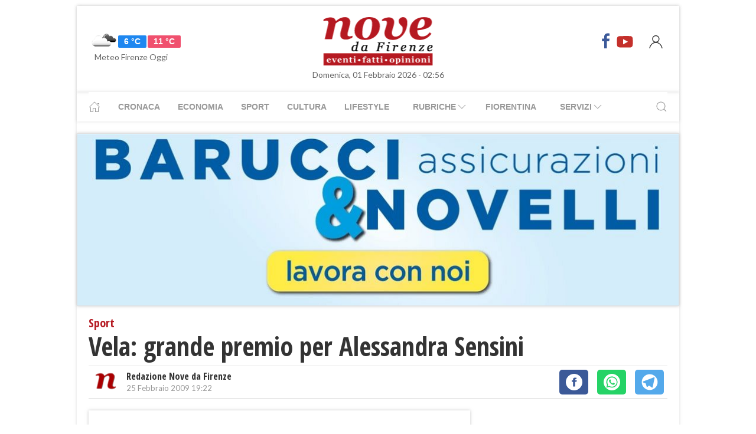

--- FILE ---
content_type: text/html; charset=UTF-8
request_url: https://www.nove.firenze.it/a902251922-vela-grande-premio-per-alessandra-sensini.htm
body_size: 10766
content:
<!DOCTYPE html> 
<html lang="it">
  <head>
    <title>Vela: grande premio per Alessandra Sensini &bull; Nove da Firenze</title>
    <meta charset="utf-8">
        <meta name="description" content=""/>
                <link rel="canonical" href="https://www.nove.firenze.it/a902251922-vela-grande-premio-per-alessandra-sensini.htm"/>
            <link href="https://www.nove.firenze.it/amp/a902251922-vela-grande-premio-per-alessandra-sensini.htm" rel="amphtml">
        <meta property="og:title" content="Vela: grande premio per Alessandra Sensini" />
    <meta property="og:type" content="article" />
    <meta property="og:url" content="https://www.nove.firenze.it/a902251922-vela-grande-premio-per-alessandra-sensini.htm" />
    <meta property="og:site_name" content="www.nove.firenze.it" />
        <meta property="og:image" content="https://www.nove.firenze.it/slir/w512-h512/images/icon-nove.jpg"/>
        <meta property="og:description" content=""/>
    <meta property="fb:app_id" content="180663111958731"/>
    <meta name="twitter:card" content="summary"/>
    <meta name="twitter:site" content="@novedafirenze"/>
    <meta name="twitter:domain" content="www.nove.firenze.it"/>
    <meta name="twitter:widgets:csp" content="on">
    <meta name="twitter:title" content="Vela: grande premio per Alessandra Sensini"/>
    <meta name="twitter:description" content=""/>
    
    <meta name="viewport" content="width=device-width, initial-scale=1">

    <link href="https://cdn.nove.firenze.it/images/nove-apple-touch-icon-144x144-precomposed.png" rel="apple-touch-icon-precomposed" sizes="144x144" type="image/png" />
    <link href="https://cdn.nove.firenze.it/images/nove-apple-touch-icon-120x120-precomposed.png" rel="apple-touch-icon-precomposed" sizes="120x120" type="image/png" />
    <link href="https://cdn.nove.firenze.it/images/nove-apple-touch-icon-72x72-precomposed.png" rel="apple-touch-icon-precomposed" sizes="72x72" type="image/png" />
    <link href="https://cdn.nove.firenze.it/images/nove-apple-touch-icon-144x144-precomposed.png" rel="apple-touch-icon-precomposed" type="image/png" />
    <link href="https://cdn.nove.firenze.it/nove/assets/img/favicon.ico" rel="shortcut icon" type="image/vnd.microsoft.icon" />
    
   <link type="text/css" rel="stylesheet" href="https://cdn.nove.firenze.it/cache/nove-stylesheet202105041632.css" />

    
        

<style>
#single-article .article-sub-section .uk-title {
    margin-bottom: 10px!important;
}
#base-section{
    margin-top: 45px!important;
}
.uk-article li{
    font-family: 'Roboto Slab', serif;
    font-size: 17px;
    line-height: 26px;
}
#secondary-menu a{ 
    color: #999!important; 
}

#video-section .main-video .youtube-icon {
    position: static!important;
    left: unset!important;
    top: unset!important;
}
#video-section{
    padding: 7px 20px 0px 20px;
}
.uk-badge.article-category{
    white-space: nowrap;
}

</style>


    <!-- Google Tag Manager -->
    <script>(function(w,d,s,l,i){w[l]=w[l]||[];w[l].push({'gtm.start':
    new Date().getTime(),event:'gtm.js'});var f=d.getElementsByTagName(s)[0],
    j=d.createElement(s),dl=l!='dataLayer'?'&l='+l:'';j.async=true;j.src=
    'https://sstm.nove.firenze.it/jkuekl.js?id='+i+dl;f.parentNode.insertBefore(j,f);
    })(window,document,'script','dataLayer','GTM-WGBKLHL');</script>
    <!-- End Google Tag Manager -->



</head> 
  <body class="uk-background-top-center uk-background-fixed" style="background-attachment: fixed !important; background-size: auto;">


    
  <div id="main-container" class="uk-container uk-padding-remove uk-container-center" data-template="articolo" data-pubstartdate="1235586120">
      <div id="header" class="uk-padding-small">
  <nav id="primary-menu" class="uk-navbar-container" uk-navbar>
    <div class="uk-navbar-left">
      <ul class="uk-navbar-nav">
        <li>
          <a id="weather-button" class="" href="/meteo/previsioni-meteo-firenze.htm">
            <img data-src="//openweathermap.org/img/w/04d.png" alt="" width="50"
              height="50" uk-img>
            <span class="uk-label uk-label-primary temp-min">6 °C</span>
            <span class="uk-label uk-label-danger temp-max">11 °C</span>
            <span id="meteo-title" class="">Meteo Firenze Oggi</span>
          </a>

        </li>
      </ul>
    </div>
    <div class="uk-navbar-center">
      <div>
        <a class="uk-navbar-item uk-logo" href="/">
          <img id="logo-header" class="toscanamedia"
            data-src="https://cdn.nove.firenze.it/loghi/logo-nove-da-firenze-desktop.gif" width="520" height="74"
            alt="nove da firenze" uk-img>
        </a>
      </div>
    </div>
    <div class="uk-navbar-right menu-icons">

      <div class="uk-navbar-item">
        <a class="menu-icon" href="http://www.facebook.com/novefirenze" title="Facebook" target="_blank"><span
            class="uk-icon facebook" uk-icon="icon: facebook; ratio: 1.5"></span></a>
                <a class="menu-icon" href="http://www.youtube.com/channel/UCTAeN1qWcno89lIcjJx6gYQ" title="Youtube"
          target="_blank"><span class="uk-icon youtube" uk-icon="icon: youtube; ratio: 1.5"></span></a>
      </div>
      <a id="login-button" href="#" class="uk-navbar-toggle">
        <span class="uk-icon" uk-icon="icon: user; ratio: 1.25"></span>
      </a>



    </div>
  </nav>
  <div>
    <span id="date-update-hour" class="uk-text-center date">Domenica, 01 Febbraio 2026 - 02:56</span>
  </div>
</div>
<div id="sub-header" class="uk-padding-small uk-padding-remove-vertical">
  <div class="uk-container">
    <nav id="secondary-menu" class="uk-navbar-container" uk-navbar>
      <div class="nav-overlay uk-navbar-left">
        <ul class="uk-navbar-nav">
          <li><a class="home" href="/"><span uk-icon="icon: home"></span></a></li>
          <li><a href="/cronaca.htm">Cronaca</a></li>
          <li><a href="/economia.htm">Economia</a></li>
          <li><a href="/sport.htm">Sport</a></li>
          <li><a href="/cultura.htm">Cultura</a></li>
          <li><a href="/lifestyle.htm">Lifestyle</a></li>
          <li><a href="#"><span class="uk-margin-small-left">Rubriche</span> <span
                uk-icon="icon: chevron-down"></span></a>
            <div class="dropdown" uk-dropdown="pos: bottom-left; offset: 5">
              <ul class="uk-nav uk-navbar-dropdown-nav">
                <li class="uk-nav-header"><a href="/fiorentina.htm">Fiorentina</a></li>
                <li class="uk-nav-header"><a href="/calcio-storico.htm">Calcio Storico</a></li>
                <!--li class="uk-nav-header"><a href="/siena-calcio.htm">Siena Calcio</a></li-->
                                <li class="uk-nav-header"><a href="/l-amministratore-risponde.htm">L'Amministratore Risponde</a></li>
                <li class="uk-nav-header"><a href="/lavvocato-risponde.htm">L'Avvocato Risponde</a></li>
                <li class="uk-nav-header"><a href="/rubrica-di-psicologia.htm">La Psicologa Risponde</a></li>
                <li class="uk-nav-header"><a href="/la-veterinaria-risponde.htm">La Veterinaria Risponde</a></li>
                <li class="uk-nav-header"><a href="/il-commercialista-risponde.htm">Il Commercialista Risponde</a></li>
                <li class="uk-nav-header"><a href="/esperto-difesa-civica.htm">Difesa Civica</a></li>
                <li class="uk-nav-header"><a href="/antiquarium.htm">Guida Antiquaria</a></li>
                <li class="uk-nav-header"><a href="/dossier.htm">Dossier e Speciali</a></li>
              </ul>
            </div>
          </li>
          <li><a href="/fiorentina.htm">Fiorentina</a></li>
          <li><a href="#"><span class="uk-margin-small-left">Servizi</span> <span
                uk-icon="icon: chevron-down"></span></a>
            <div class="dropdown" uk-dropdown="pos: bottom-left; offset: 5">
              <ul class="uk-nav uk-navbar-dropdown-nav">
                <li class="uk-nav-header"><a href="/annunci/offerte-di-lavoro-firenze.htm">Offerte Lavoro Firenze</a>
                </li>
                <li class="uk-nav-header"><a href="/salute-benessere-e-lifestyle.htm">Salute, Benessere e Lifestyle</a>
                </li>
                                <li class="uk-nav-header"><a href="/visitare-firenze/guida-di-firenze.htm">Visitare Firenze</a></li>
                <li class="uk-nav-header"><a href="/mappe/mappa-di-firenze.htm">Mappa di Firenze</a></li>
                <li class="uk-nav-header"><a href="/meteo/previsioni-meteo-firenze.htm">Meteo Firenze</a></li>
                <li class="uk-nav-header"><a href="/meteo/previsioni-meteo-toscana.htm">Meteo Toscana</a></li>
                <li class="uk-nav-header"><a href="/cap/firenze.htm">CAP Firenze</a></li>
                <li class="uk-nav-header"><a href="/domande-e-risposte.htm">Domande e risposte</a></li>
              </ul>
            </div>
          </li>
        </ul>
      </div>
      <div class="nav-overlay uk-navbar-right">
        <a class="" uk-search-icon uk-toggle="target: .nav-overlay; animation: uk-animation-fade" href="#"></a>
      </div>
      <div class="nav-overlay uk-navbar-left uk-flex-1" hidden>
        <div id="search-form-div" class="uk-navbar-item uk-width-expand">
          <form id="search_form" action="/search/" method="get" class="uk-search uk-search-navbar uk-width-1-1">
            <input id="search" name="q" class="uk-search-input" type="search" placeholder="Cerca..." autofocus>
          </form>
        </div>
        <a class="" uk-close uk-toggle="target: .nav-overlay; animation: uk-animation-fade" href="#"></a>
      </div>
    </nav>
  </div>
</div>
<div id="top-ad" class="uk-section uk-padding-remove banner-desktop">
  <a href="https://www.nove.firenze.it/cerchi-lavoro-diventa-un-welfare-advisor-axa.htm">
    <picture>
      <source media="(min-width: 768px)" srcset="https://www.nove.firenze.it/slir/w1020/images/barucci-banner-desktop.jpg">
      <img src="https://www.nove.firenze.it/slir/w1020/images/barucci-banner-mobile.jpg" alt="Description of image">
    </picture>
  </a>
    
</div>
<div id="udm-video-content" style="width: 640px; display: block; margin: auto; background-color: black;"></div>    <div id="main-section" role="main" class="uk-section uk-padding-small uk-padding-remove-vertical">
      <article id="single-article" class="uk-article">
      <div class="uk-container">
          <header id="article-header">
            <span class="article-category">Sport</span> 
            <h1 class="uk-article-title">Vela: grande premio per Alessandra Sensini</h1>
                        <p class="uk-text-lead"></p>
            <div id="author-meta" class="uk-container">
    <div uk-grid>
        <div class="uk-width-auto">
                        <figure id="author-figure">
                <img class="rounded" 
                    data-src="https://cdn.nove.firenze.it/loghi/logo-nove-quadrato-n.png" 
                    width="50" height="50" 
                    alt="Redazione Nove da Firenze" uk-img>
            </figure>
                    </div>
        <div class="uk-width-expand">
                        <h5 id="author-name">Redazione Nove da Firenze</h5>
                        <span class="uk-text-meta date tiny-text">25 Febbraio 2009 19:22</span>
        </div>
        <div class="uk-width-2-5@m uk-text-right">
                        <div id="sharing-buttons" class="uk-container">
        <!-- Sharingbutton Facebook -->
    <a class="resp-sharing-button__link" href="https://facebook.com/sharer/sharer.php?u=https://www.nove.firenze.it/a902251922-vela-grande-premio-per-alessandra-sensini.htm" target="_blank" rel="noopener" aria-label="Facebook">
    <div class="resp-sharing-button resp-sharing-button--facebook resp-sharing-button--small"><div aria-hidden="true" class="resp-sharing-button__icon resp-sharing-button__icon--solidcircle">
        <svg xmlns="http://www.w3.org/2000/svg" viewBox="0 0 24 24"><path d="M12 0C5.38 0 0 5.38 0 12s5.38 12 12 12 12-5.38 12-12S18.62 0 12 0zm3.6 11.5h-2.1v7h-3v-7h-2v-2h2V8.34c0-1.1.35-2.82 2.65-2.82h2.35v2.3h-1.4c-.25 0-.6.13-.6.66V9.5h2.34l-.24 2z"/></svg></div></div>
    </a>

    
    <!-- Sharingbutton WhatsApp -->
    <a class="resp-sharing-button__link" href="whatsapp://send?text=https://www.nove.firenze.it/a902251922-vela-grande-premio-per-alessandra-sensini.htm" target="_blank" rel="noopener" aria-label="WhatsApp">
    <div class="resp-sharing-button resp-sharing-button--whatsapp resp-sharing-button--small"><div aria-hidden="true" class="resp-sharing-button__icon resp-sharing-button__icon--solidcircle">
        <svg xmlns="http://www.w3.org/2000/svg" height="24" width="24" viewBox="0 0 24 24"><path d="m12 0c-6.6 0-12 5.4-12 12s5.4 12 12 12 12-5.4 12-12-5.4-12-12-12zm0 3.8c2.2 0 4.2 0.9 5.7 2.4 1.6 1.5 2.4 3.6 2.5 5.7 0 4.5-3.6 8.1-8.1 8.1-1.4 0-2.7-0.4-3.9-1l-4.4 1.1 1.2-4.2c-0.8-1.2-1.1-2.6-1.1-4 0-4.5 3.6-8.1 8.1-8.1zm0.1 1.5c-3.7 0-6.7 3-6.7 6.7 0 1.3 0.3 2.5 1 3.6l0.1 0.3-0.7 2.4 2.5-0.7 0.3 0.099c1 0.7 2.2 1 3.4 1 3.7 0 6.8-3 6.9-6.6 0-1.8-0.7-3.5-2-4.8s-3-2-4.8-2zm-3 2.9h0.4c0.2 0 0.4-0.099 0.5 0.3s0.5 1.5 0.6 1.7 0.1 0.2 0 0.3-0.1 0.2-0.2 0.3l-0.3 0.3c-0.1 0.1-0.2 0.2-0.1 0.4 0.2 0.2 0.6 0.9 1.2 1.4 0.7 0.7 1.4 0.9 1.6 1 0.2 0 0.3 0.001 0.4-0.099s0.5-0.6 0.6-0.8c0.2-0.2 0.3-0.2 0.5-0.1l1.4 0.7c0.2 0.1 0.3 0.2 0.5 0.3 0 0.1 0.1 0.5-0.099 1s-1 0.9-1.4 1c-0.3 0-0.8 0.001-1.3-0.099-0.3-0.1-0.7-0.2-1.2-0.4-2.1-0.9-3.4-3-3.5-3.1s-0.8-1.1-0.8-2.1c0-1 0.5-1.5 0.7-1.7s0.4-0.3 0.5-0.3z"/></svg></div></div>
    </a>

    <!-- Sharingbutton Telegram -->
    <a class="resp-sharing-button__link" href="https://telegram.me/share/url?text=Vedi&amp;url=https://www.nove.firenze.it/a902251922-vela-grande-premio-per-alessandra-sensini.htm" target="_blank" rel="noopener" aria-label="Telegram">
    <div class="resp-sharing-button resp-sharing-button--telegram resp-sharing-button--small"><div aria-hidden="true" class="resp-sharing-button__icon resp-sharing-button__icon--solidcircle">
        <svg xmlns="http://www.w3.org/2000/svg" viewBox="0 0 24 24"><path d="M12 23.5c6.35 0 11.5-5.15 11.5-11.5S18.35.5 12 .5.5 5.65.5 12 5.65 23.5 12 23.5zM2.505 11.053c-.31.118-.505.738-.505.738s.203.62.513.737l3.636 1.355 1.417 4.557a.787.787 0 0 0 1.25.375l2.115-1.72a.29.29 0 0 1 .353-.01L15.1 19.85a.786.786 0 0 0 .746.095.786.786 0 0 0 .487-.573l2.793-13.426a.787.787 0 0 0-1.054-.893l-15.568 6z" fill-rule="evenodd"/></svg></div></div>
    </a>
    </div>        </div>
    </div>
</div>          </header>
        <div class="uk-grid-small" uk-grid>
          <div id="main-column" class="uk-width-2-3@m">
                                <figure class="article-figure">
            <img data-src=""
            width="650" height="366" 
            alt="Vela: grande premio per Alessandra Sensini" uk-img>
    </figure>                                                                <div class="uk-container article-content uk-dropcap">
                                                                                                                    <p>
                          E' ALESSANDRA SENSINI LA VINCITRICE DELLA DICIOTTESIMA EDIZIONE DEL VELISTA DELL'ANNO AUDI, LO STORICO RICONOSCIMENTO IDEATO DALL'ACCIARI CONSULTING, CHE PREMIA IL VELISTA (CON IL TIMONE D'ORO), L'ATLETA UNDER 25 (PREMIO CARLO MARINCOVICH), IL PROGETTISTA E LA BARCA ITALIANI CHE HANNO SAPUTO DISTINGUERSI A LIVELLO INTERNAZIONALE NEL CORSO DELL'ANNO. PER LA SURFISTA GROSSETANA, QUELLO DI IERI E' IL QUARTO SUCCESSO AL VELISTA
DELL'ANNO AUDI, COINCISO, COME NELLE PRECEDENTI OCCASIONI, CON LA CONQUISTA DI UNA MEDAGLIA OLIMPICA.
                          </p>
                                                    <p>
                           "IL TIMONE D'ORO - QUESTO IL COMMENTO DI ALESSANDRA SENSINI - E' IL PREMIO PIU' PRESTIGIOSO E AMBITO DALLA VELA ITALIANA.
IL 2008 E' STATO UN ANNO FANTASTICO, RICCO DI AVVENTURE BELLISSIME: QUESTO RICONOSCIMENTO E' LA CILIEGINA SULLA TORTA CHE CHIUDE IL QUADRIENNIO OLIMPICO". IL PREMIO UNDER 25 E' ANDATO A MATTEO BERNARD, 16ENNE DI BRACCIANO CHE E' RIUSCITO A RIPORTARE IN ITALIA IL TITOLO EUROPEO OPTIMIST ASSENTE DA 8 ANNI NELLA BACHECA AZZURRA.
NELLA SFIDA A TRE PER IL TITOLO DI MIGLIOR PROGETTISTA, MARCO CROCI HA PREVALSO SU MARCO COSSUTTI E UMBERTO FELCI RICEVENDO IL PREMIO PER IL TRUC 18 CABRIO, IMBARCAZIONE CHE HA CONQUISTATO CONSENSI ANCHE A LIVELLO EUROPEO.
                          </p>
                                                    <p>
                           E' ATALANTA II, INFINE, LA MIGLIORE IMBARCAZIONE DEL 2008. L'ANNO SCORSO L'ELEGANTE MINI MAXI DI CARLO PURI NEGRI HA OTTENUTO, TRA GLI ALTRI, DUE SUCCESSI PRESTIGIOSI IN OVERALL: LA COPPA CARLO NEGRI NELLE REGATE PIRELLI, E IL TROFEO LORO PIANA NELLA SETTIMANA DEI TRE GOLFI. TRA I PREMIATI ANCHE L'IMPRENDITORE TOSCANO FABIO PERINI CHE,
GRAZIE ALLE SUE INNOVAZIONI TECNOLOGICHE NEL SETTORE DELLE BARCHE A VELA DI GRANDI DIMENSIONI STUDIATE PER FAVORIRNE LA NAVIGAZIONE CON EQUIPAGGI RIDOTTI, HA OTTENUTO IL PREMIO SPECIALE PER LA PROMOZIONE DELLA VELA.
                          </p>
                                                                                                                  
                </div>
                                                                                                                
                
                                                  <div class="uk-container article-sub-section article-tags">
    <h6 class="uk-title uk-margin-remove-top">Tag</h6>
    <ul class="uk-breadcrumb">
                <li><a href="https://www.nove.firenze.it/tag/vela">vela</a></li>
                <li><a href="https://www.nove.firenze.it/tag/alessandra_sensini">alessandra sensini</a></li>
                <li><a href="https://www.nove.firenze.it/tag/audi">audi</a></li>
                <li><a href="https://www.nove.firenze.it/tag/timone">timone</a></li>
                <li><a href="https://www.nove.firenze.it/tag/bracciano">bracciano</a></li>
                <li><a href="https://www.nove.firenze.it/tag/italia">italia</a></li>
                <li><a href="https://www.nove.firenze.it/tag/felci">felci</a></li>
                <li><a href="https://www.nove.firenze.it/tag/atalanta">atalanta</a></li>
                <li><a href="https://www.nove.firenze.it/tag/carlo_negri">carlo negri</a></li>
                <li><a href="https://www.nove.firenze.it/tag/leopoldo_pirelli">leopoldo pirelli</a></li>
                <li><a href="https://www.nove.firenze.it/tag/loro_piana">loro piana</a></li>
                <li><a href="https://www.nove.firenze.it/tag/fabio_perini_spa">fabio perini s.p.a.</a></li>
                <li><a href="https://www.nove.firenze.it/tag/barca_a_vela">barca a vela</a></li>
            </ul>
</div>                                                                  	<div id="featured-articles" class="uk-container article-sub-section featured-articles">
				<h6 class="uk-title uk-margin-remove-top">In evidenza</h6>
		<div class="uk-grid-small uk-grid-match uk-child-width-1-3@m" uk-grid>
					<article class="uk-article sub-articles sub-article-1">
				<a class="article-link" href="/piorentina-disattenta-e-poco-lucida-punita-dalle-riserve-del-napoli.htm">
					<figure class="article-figure">
						<img data-src="https://cdn.nove.firenze.it/slir/w650-c16:9/images/4/9/49-solomon.jpg"
						data-srcset="https://cdn.nove.firenze.it/slir/w650-c16:9/images/4/9/49-solomon.jpg 650w,
									https://cdn.nove.firenze.it/slir/w1300-c16:9/images/4/9/49-solomon.jpg 1300w"
						sizes="(min-width:650px) 650px, 100vw"
						width="650" height="366" 
						alt="piorentina-disattenta-e-poco-lucida-punita-dalle-riserve-del-napoli" uk-img>
					</figure>
										<h4 class="uk-article-title sub-article-title">Fiorentina disattenta e poco lucida punita dalle riserve del Napoli</h4>
				</a>
			</article>
							<article class="uk-article sub-articles sub-article-2">
				<a class="article-link" href="/carnevale-domenica-1-febbraio-il-primo-corso-mascherato-a-viareggio.htm">
					<figure class="article-figure">
						<img data-src="https://cdn.nove.firenze.it/slir/w650-c16:9/images/8/2/82-whatsapp-image-2026-01-31-at-18-22-17.jpeg"
						data-srcset="https://cdn.nove.firenze.it/slir/w650-c16:9/images/8/2/82-whatsapp-image-2026-01-31-at-18-22-17.jpeg 650w,
									https://cdn.nove.firenze.it/slir/w1300-c16:9/images/8/2/82-whatsapp-image-2026-01-31-at-18-22-17.jpeg 1300w"
						sizes="(min-width:650px) 650px, 100vw"
						width="650" height="366" 
						alt="carnevale-domenica-1-febbraio-il-primo-corso-mascherato-a-viareggio" uk-img>
					</figure>
										<h4 class="uk-article-title sub-article-title">Carnevale: domenica 1 febbraio il primo corso mascherato a Viareggio</h4>
				</a>
			</article>
							<article class="uk-article sub-articles sub-article-3">
				<a class="article-link" href="/gli-accordi-della-commissione-ue-con-mercosur-e-india.htm">
					<figure class="article-figure">
						<img data-src="https://cdn.nove.firenze.it/slir/w650-c16:9/images/1/5/15-unnamed--27-.jpg"
						data-srcset="https://cdn.nove.firenze.it/slir/w650-c16:9/images/1/5/15-unnamed--27-.jpg 650w,
									https://cdn.nove.firenze.it/slir/w1300-c16:9/images/1/5/15-unnamed--27-.jpg 1300w"
						sizes="(min-width:650px) 650px, 100vw"
						width="650" height="366" 
						alt="gli-accordi-della-commissione-ue-con-mercosur-e-india" uk-img>
					</figure>
										<h4 class="uk-article-title sub-article-title">Gli accordi della Commissione UE con Mercosur e India</h4>
				</a>
			</article>
						</div>
	</div>
                               

          
            
		      </div>
          <div id="side-column" class="uk-width-1-3@m">
          <aside class="sidebar">
	 <div id="first-ad" class="uk-align-center sidebar-widget" >
	 	 	 </div>
	 <div id="first-ad" class="uk-align-center sidebar-widget" >
	 		 </div>
	      					    <style>
.sub-articles.sub-article-video .uk-badge.article-category {
    position: absolute!important;
    margin-top: -22px!important;
}
/*.sub-articles:not(.sub-article-video):not(.sub-article-standard)  .uk-article-title.sub-article-title{
    max-height: 82px; overflow: hidden;
}*/
</style>
<div id="ultimi-video" class="uk-container uk-align-center sidebar-widget">
        <span class="sb-title">Ultimi Video</span>
                 
                        <article class="uk-article sub-articles   sub-article-video sub-article-1">
        <a class="article-link" href="/commisso-riporteremo-la-fiorentina-al-livello-che-firenze-merita.htm">
                <div uk-grid>
                    <div class="uk-width-auto">
                        <figure class="article-figure">
                                                                             <img class="video-label" data-src="/loghi/video.png" width="43" height="15" alt="video" uk-img>                                                        <span class="youtube-icon uk-icon" uk-icon="icon: youtube; ratio: 3" style=" top: 48px; "></span>
                            <div class="crop" style=" width: 294px; height: 143px; overflow: hidden; "> <img class="expand-height" data-src="https://img.youtube.com/vi/-3Sc6QPjoD0/0.jpg" uk-img=""  style=" width: 100%; margin: -36px 0 0 0px; height: auto; min-height: 220px; "> </div>
                                                                            </figure>
                    </div>
                    <div style=" padding-left: 30px;    margin-top: 0px; ">
                            <span class="uk-badge article-category">
        Fiorentina 
    </span>
                        <h4 class="uk-article-title sub-article-title">Commisso: 'Riporteremo la Fiorentina al livello che Firenze merita'</h4>
                                            </div>
                </div>
            </a>
        </article>
                         
                        <article class="uk-article sub-articles   sub-article-video sub-article-2">
        <a class="article-link" href="/sicurezza-il-paradosso-della-percezione.htm">
                <div uk-grid>
                    <div class="uk-width-auto">
                        <figure class="article-figure">
                                                                             <img class="video-label" data-src="/loghi/video.png" width="43" height="15" alt="video" uk-img>                                                        <span class="youtube-icon uk-icon" uk-icon="icon: youtube; ratio: 3" style=" top: 48px; "></span>
                            <div class="crop" style=" width: 294px; height: 143px; overflow: hidden; "> <img class="expand-height" data-src="https://img.youtube.com/vi/EStev8oBFTI/0.jpg" uk-img=""  style=" width: 100%; margin: -36px 0 0 0px; height: auto; min-height: 220px; "> </div>
                                                                            </figure>
                    </div>
                    <div style=" padding-left: 30px;    margin-top: 0px; ">
                            <span class="uk-badge article-category">
        Cronaca
    </span>
                        <h4 class="uk-article-title sub-article-title">Sicurezza: il paradosso della percezione</h4>
                                            </div>
                </div>
            </a>
        </article>
                        </div>

				<div style="margin-bottom: 10px;margin-top: 10px;text-align:center;border: 1px solid #dbdbdb">
			<a target="_blank" id="main_360_adv" href="https://www.pacinieditore.it/prodotto/parole-di-internet-novelli/">
				<img src="https://cdn.nove.firenze.it/images/banner/le_parole_dell_internet.png" width="300" height="250" alt="Le parole di internet - Libro">
			</a>
		</div>
					    <style>
.sub-articles.sub-article-video .uk-badge.article-category {
    position: absolute!important;
    margin-top: -22px!important;
}
/*.sub-articles:not(.sub-article-video):not(.sub-article-standard)  .uk-article-title.sub-article-title{
    max-height: 82px; overflow: hidden;
}*/
</style>
<div id="fiorentina" class="uk-container uk-align-center sidebar-widget">
        <span class="sb-title">Fiorentina</span>
                 
                        <article class="uk-article sub-articles    sub-article-1">
        <a class="article-link" href="/piorentina-disattenta-e-poco-lucida-punita-dalle-riserve-del-napoli.htm">
                <div uk-grid>
                    <div class="uk-width-auto">
                        <figure class="article-figure">
                                                    <img class="foto-label" data-src="/loghi/foto.png" width="43" height="15" alt="foto" uk-img>                                                                            <img class="expand-height"
                                data-src="https://cdn.nove.firenze.it/slir/w150-c150:105/images/4/9/49-solomon.jpg"
                                data-srcset="https://cdn.nove.firenze.it/slir/w150-c150:105/images/4/9/49-solomon.jpg 150w,
                                            https://cdn.nove.firenze.it/slir/w150-c150:105/images/4/9/49-solomon.jpg 150w"
                                sizes="(min-width:150px) 150px, 100vw"
                                width="150" height="105" 
                                alt="Fiorentina disattenta e poco lucida punita dalle riserve del Napoli" uk-img>
                                                    </figure>
                    </div>
                    <div class="uk-width-expand">
                            <span class="uk-badge article-category">
        Fiorentina 
    </span>
                        <h4 class="uk-article-title sub-article-title">Fiorentina disattenta e poco lucida punita dalle riserve del Napoli</h4>
                                            </div>
                </div>
            </a>
        </article>
                        </div>

					<div id="ultime-news" class="uk-container uk-align-center sidebar-widget">
			<span class="sb-title">Ultime news</span>
															<article class="uk-article sub-articles sub-article-1">
				<a class="article-link" href="/piorentina-disattenta-e-poco-lucida-punita-dalle-riserve-del-napoli.htm">
					<div uk-grid>
						<div class="uk-width-auto">
							<figure class="article-figure">
																						<img class="expand-height"
									data-src="https://cdn.nove.firenze.it/slir/w150-c150:105/images/4/9/49-solomon.jpg"
									data-srcset="https://cdn.nove.firenze.it/slir/w150-c150:105/images/4/9/49-solomon.jpg 150w,
												https://cdn.nove.firenze.it/slir/w150-c150:105/images/4/9/49-solomon.jpg 150w"
									sizes="(min-width:150px) 150px, 100vw"
									width="150" height="105" 
									alt="piorentina-disattenta-e-poco-lucida-punita-dalle-riserve-del-napoli" uk-img>
															</figure>
						</div>
						<div class="uk-width-expand">
							    <span class="uk-badge article-category">
        Fiorentina 
    </span>
							<h4 class="uk-article-title sub-article-title">Fiorentina disattenta e poco lucida punita dalle riserve del Napoli</h4>
													</div>
					</div>
				</a>
			</article>
												<article class="uk-article sub-articles sub-article-2">
				<a class="article-link" href="/censimento-degli-uccelli-acquatici-nei-fiumi-dellarea-fiorentina.htm">
					<div uk-grid>
						<div class="uk-width-auto">
							<figure class="article-figure">
																						<img class="expand-height"
									data-src="https://cdn.nove.firenze.it/slir/w150-c150:105/images/2/0/20-diaccia-botrona.jpg"
									data-srcset="https://cdn.nove.firenze.it/slir/w150-c150:105/images/2/0/20-diaccia-botrona.jpg 150w,
												https://cdn.nove.firenze.it/slir/w150-c150:105/images/2/0/20-diaccia-botrona.jpg 150w"
									sizes="(min-width:150px) 150px, 100vw"
									width="150" height="105" 
									alt="censimento-degli-uccelli-acquatici-nei-fiumi-dellarea-fiorentina" uk-img>
															</figure>
						</div>
						<div class="uk-width-expand">
							    <span class="uk-badge article-category">
        Cultura
    </span>
							<h4 class="uk-article-title sub-article-title">Censimento degli uccelli acquatici nei fiumi dell'area fiorentina</h4>
													</div>
					</div>
				</a>
			</article>
				</div>


		<div id="second-ad" class="uk-align-center sidebar-widget">
								</div>
		<div class="uk-container uk-align-center sidebar-widget uk-margin-bottom">
			<span class="sb-title">Calendario 2026</span>
			<a href="/il-calendario-2026-di-nove-da-firenze.htm"><img src="https://cdn.nove.firenze.it/slir/w303/images/calendario/2026_calendario_02.jpg"></a>
		</div>
	 </aside>


          <aside class="sidebar">		
											    <style>
.sub-articles.sub-article-video .uk-badge.article-category {
    position: absolute!important;
    margin-top: -22px!important;
}
/*.sub-articles:not(.sub-article-video):not(.sub-article-standard)  .uk-article-title.sub-article-title{
    max-height: 82px; overflow: hidden;
}*/
</style>
<div id="esperto-risponde-" class="uk-container uk-align-center sidebar-widget">
        <span class="sb-title">L'Esperto Risponde</span>
                 
                            <article class="uk-article sub-articles sub-article-1">
    <a class="article-link" href="/ginnastica-della-memoria-2026-incontri-gratuiti-al-quartiere-3.htm">
        <div uk-grid>
            <div class="uk-width-expand">
                <span class="uk-badge article-category">La psicologa risponde</span>                <h4 class="uk-article-title sub-article-title">Ginnastica della Memoria 2026: incontri gratuiti al Quartiere 3</h4>
                            </div>
            <div class="uk-width-1-3">
                                <figure class="article-figure">
                    <img data-src="https://cdn.nove.firenze.it/slir/w100-c100:70/images/3/3/33-screenshot-20260128-181958.jpg"
                        data-srcset="https://cdn.nove.firenze.it/slir/w100-c100:70/images/3/3/33-screenshot-20260128-181958.jpg 100w,
                                    https://cdn.nove.firenze.it/slir/w100-c100:70/images/3/3/33-screenshot-20260128-181958.jpg 100w"
                        sizes="(min-width:100px) 100px, 100vw"
                        width="100" height="70" 
                        alt="ginnastica-della-memoria-2026-incontri-gratuiti-al-quartiere-3" uk-img>
                </figure>
                            </div>
        </div>
    </a>
</article>                         
                            <article class="uk-article sub-articles sub-article-2">
    <a class="article-link" href="/pandolfini-spotlight-design-allasta-la-lampada-pigeon-di-lalanne.htm">
        <div uk-grid>
            <div class="uk-width-expand">
                <span class="uk-badge article-category">Guida antiquaria</span>                <h4 class="uk-article-title sub-article-title">Pandolfini: Spotlight Design, all'asta la lampada Pigeon di Lalanne</h4>
                            </div>
            <div class="uk-width-1-3">
                                <figure class="article-figure">
                    <img data-src="https://cdn.nove.firenze.it/slir/w100-c100:70/images/7/7/77-unnamed---2026-01-20t151626-383.jpg"
                        data-srcset="https://cdn.nove.firenze.it/slir/w100-c100:70/images/7/7/77-unnamed---2026-01-20t151626-383.jpg 100w,
                                    https://cdn.nove.firenze.it/slir/w100-c100:70/images/7/7/77-unnamed---2026-01-20t151626-383.jpg 100w"
                        sizes="(min-width:100px) 100px, 100vw"
                        width="100" height="70" 
                        alt="pandolfini-spotlight-design-allasta-la-lampada-pigeon-di-lalanne" uk-img>
                </figure>
                            </div>
        </div>
    </a>
</article>                         
                            <article class="uk-article sub-articles sub-article-3">
    <a class="article-link" href="/unapp-per-monitorare-landamento-economico-del-condominio.htm">
        <div uk-grid>
            <div class="uk-width-expand">
                <span class="uk-badge article-category">L'Amministratore Risponde</span>                <h4 class="uk-article-title sub-article-title">Un'App per monitorare l'andamento economico del condominio</h4>
                            </div>
            <div class="uk-width-1-3">
                                <figure class="article-figure">
                    <img data-src="https://cdn.nove.firenze.it/slir/w100-c100:70/images/8/8/88-studio-asaro-staff.jpeg"
                        data-srcset="https://cdn.nove.firenze.it/slir/w100-c100:70/images/8/8/88-studio-asaro-staff.jpeg 100w,
                                    https://cdn.nove.firenze.it/slir/w100-c100:70/images/8/8/88-studio-asaro-staff.jpeg 100w"
                        sizes="(min-width:100px) 100px, 100vw"
                        width="100" height="70" 
                        alt="unapp-per-monitorare-landamento-economico-del-condominio" uk-img>
                </figure>
                            </div>
        </div>
    </a>
</article>                         
                            <article class="uk-article sub-articles sub-article-4">
    <a class="article-link" href="/la-salute-degli-animali-aiuta-a-salvaguardare-lambiente.htm">
        <div uk-grid>
            <div class="uk-width-expand">
                <span class="uk-badge article-category">La Veterinaria Risponde</span>                <h4 class="uk-article-title sub-article-title">La salute degli animali aiuta a salvaguardare l’ambiente</h4>
                            </div>
            <div class="uk-width-1-3">
                                <figure class="article-figure">
                    <img data-src="https://cdn.nove.firenze.it/slir/w100-c100:70/images/9/2/92-polpetta2.jpg"
                        data-srcset="https://cdn.nove.firenze.it/slir/w100-c100:70/images/9/2/92-polpetta2.jpg 100w,
                                    https://cdn.nove.firenze.it/slir/w100-c100:70/images/9/2/92-polpetta2.jpg 100w"
                        sizes="(min-width:100px) 100px, 100vw"
                        width="100" height="70" 
                        alt="la-salute-degli-animali-aiuta-a-salvaguardare-lambiente" uk-img>
                </figure>
                            </div>
        </div>
    </a>
</article>                         
                            <article class="uk-article sub-articles sub-article-5">
    <a class="article-link" href="/la-compravendita-di-un-immobile-ad-uso-abitativo-privo-del-certificato.htm">
        <div uk-grid>
            <div class="uk-width-expand">
                <span class="uk-badge article-category">L'Avvocato Risponde</span>                <h4 class="uk-article-title sub-article-title">La compravendita senza il certificato di agibilità</h4>
                            </div>
            <div class="uk-width-1-3">
                                <figure class="article-figure">
                    <img data-src="https://cdn.nove.firenze.it/slir/w100-c100:70/images/5/7/57salone-immobiliare.jpg"
                        data-srcset="https://cdn.nove.firenze.it/slir/w100-c100:70/images/5/7/57salone-immobiliare.jpg 100w,
                                    https://cdn.nove.firenze.it/slir/w100-c100:70/images/5/7/57salone-immobiliare.jpg 100w"
                        sizes="(min-width:100px) 100px, 100vw"
                        width="100" height="70" 
                        alt="la-compravendita-di-un-immobile-ad-uso-abitativo-privo-del-certificato" uk-img>
                </figure>
                            </div>
        </div>
    </a>
</article>                         
                            <article class="uk-article sub-articles sub-article-6">
    <a class="article-link" href="/multe-firenze-al-vertice-nazionale.htm">
        <div uk-grid>
            <div class="uk-width-expand">
                <span class="uk-badge article-category">Difesa Civica</span>                <h4 class="uk-article-title sub-article-title">Multe: Firenze al vertice nazionale degli incassi</h4>
                            </div>
            <div class="uk-width-1-3">
                                <figure class="article-figure">
                    <img data-src="https://cdn.nove.firenze.it/slir/w100-c100:70/images/2/6/26-ganasce-multa-firenze.jpg"
                        data-srcset="https://cdn.nove.firenze.it/slir/w100-c100:70/images/2/6/26-ganasce-multa-firenze.jpg 100w,
                                    https://cdn.nove.firenze.it/slir/w100-c100:70/images/2/6/26-ganasce-multa-firenze.jpg 100w"
                        sizes="(min-width:100px) 100px, 100vw"
                        width="100" height="70" 
                        alt="multe-firenze-al-vertice-nazionale" uk-img>
                </figure>
                            </div>
        </div>
    </a>
</article>                         
                            <article class="uk-article sub-articles sub-article-7">
    <a class="article-link" href="/entrata-in-vigore-la-tassa-sui-pacchi-extra-ue.htm">
        <div uk-grid>
            <div class="uk-width-expand">
                <span class="uk-badge article-category">Tecnico Bollette</span>                <h4 class="uk-article-title sub-article-title">Entrata in vigore la tassa sui pacchi extra-Ue</h4>
                            </div>
            <div class="uk-width-1-3">
                                <figure class="article-figure">
                    <img data-src="https://cdn.nove.firenze.it/slir/w100-c100:70/images/4/2/42-raffaello-de-salvo-corertex.jpeg"
                        data-srcset="https://cdn.nove.firenze.it/slir/w100-c100:70/images/4/2/42-raffaello-de-salvo-corertex.jpeg 100w,
                                    https://cdn.nove.firenze.it/slir/w100-c100:70/images/4/2/42-raffaello-de-salvo-corertex.jpeg 100w"
                        sizes="(min-width:100px) 100px, 100vw"
                        width="100" height="70" 
                        alt="entrata-in-vigore-la-tassa-sui-pacchi-extra-ue" uk-img>
                </figure>
                            </div>
        </div>
    </a>
</article>                        </div>

			    <style>
.sub-articles.sub-article-video .uk-badge.article-category {
    position: absolute!important;
    margin-top: -22px!important;
}
/*.sub-articles:not(.sub-article-video):not(.sub-article-standard)  .uk-article-title.sub-article-title{
    max-height: 82px; overflow: hidden;
}*/
</style>
<div id="potrebbe-interessarti-" class="uk-container uk-align-center sidebar-widget">
        <span class="sb-title">I Più Letti</span>
                 
                        <article class="uk-article sub-articles    sub-article-1">
        <a class="article-link" href="/tramvia-come-si-fara-ad-andare-da-careggi-a-firenze-sud.htm">
                <div uk-grid>
                    <div class="uk-width-auto">
                        <figure class="article-figure">
                                                                            <img class="expand-height"
                                data-src="https://cdn.nove.firenze.it/slir/w150-c150:105/images/0/6/06-tramvia-firenze.jpg"
                                data-srcset="https://cdn.nove.firenze.it/slir/w150-c150:105/images/0/6/06-tramvia-firenze.jpg 150w,
                                            https://cdn.nove.firenze.it/slir/w150-c150:105/images/0/6/06-tramvia-firenze.jpg 150w"
                                sizes="(min-width:150px) 150px, 100vw"
                                width="150" height="105" 
                                alt="Tramvia: come si farà ad andare da Careggi a Firenze Sud?" uk-img>
                                                    </figure>
                    </div>
                    <div class="uk-width-expand">
                                                <h4 class="uk-article-title sub-article-title">Tramvia: come si farà ad andare da Careggi a Firenze Sud?</h4>
                                            </div>
                </div>
            </a>
        </article>
                         
                        <article class="uk-article sub-articles    sub-article-2">
        <a class="article-link" href="/oggi-e-la-candelora-dallinverno-siamo-fuori-o-no.htm">
                <div uk-grid>
                    <div class="uk-width-auto">
                        <figure class="article-figure">
                                                                            <img class="expand-height"
                                data-src="https://cdn.nove.firenze.it/slir/w150-c150:105/images/7/8/78-unnamed---2024-02-01t094159-365.jpg"
                                data-srcset="https://cdn.nove.firenze.it/slir/w150-c150:105/images/7/8/78-unnamed---2024-02-01t094159-365.jpg 150w,
                                            https://cdn.nove.firenze.it/slir/w150-c150:105/images/7/8/78-unnamed---2024-02-01t094159-365.jpg 150w"
                                sizes="(min-width:150px) 150px, 100vw"
                                width="150" height="105" 
                                alt="Oggi è la Candelora, dall&#039;inverno siamo fuori o no? " uk-img>
                                                    </figure>
                    </div>
                    <div class="uk-width-expand">
                                                <h4 class="uk-article-title sub-article-title">Oggi è la Candelora, dall&#039;inverno siamo fuori o no? </h4>
                                            </div>
                </div>
            </a>
        </article>
                         
                        <article class="uk-article sub-articles    sub-article-3">
        <a class="article-link" href="/sanremo-2025-la-classifica-finale-3-toscani-nei-primi-9.htm">
                <div uk-grid>
                    <div class="uk-width-auto">
                        <figure class="article-figure">
                                                                            <img class="expand-height"
                                data-src="https://cdn.nove.firenze.it/slir/w150-c150:105/images/9/6/96-screenshot-20250216-075940.jpg"
                                data-srcset="https://cdn.nove.firenze.it/slir/w150-c150:105/images/9/6/96-screenshot-20250216-075940.jpg 150w,
                                            https://cdn.nove.firenze.it/slir/w150-c150:105/images/9/6/96-screenshot-20250216-075940.jpg 150w"
                                sizes="(min-width:150px) 150px, 100vw"
                                width="150" height="105" 
                                alt="Sanremo 2025, la classifica finale: 3 toscani nei primi 9" uk-img>
                                                    </figure>
                    </div>
                    <div class="uk-width-expand">
                                                <h4 class="uk-article-title sub-article-title">Sanremo 2025, la classifica finale: 3 toscani nei primi 9</h4>
                                            </div>
                </div>
            </a>
        </article>
                         
                        <article class="uk-article sub-articles    sub-article-4">
        <a class="article-link" href="/i-gigli-la-prima-volta-per-la-vendita-dei-pacchi-smarriti.htm">
                <div uk-grid>
                    <div class="uk-width-auto">
                        <figure class="article-figure">
                                                                            <img class="expand-height"
                                data-src="https://cdn.nove.firenze.it/slir/w150-c150:105/images/9/0/90-img-20230727-113436.jpg"
                                data-srcset="https://cdn.nove.firenze.it/slir/w150-c150:105/images/9/0/90-img-20230727-113436.jpg 150w,
                                            https://cdn.nove.firenze.it/slir/w150-c150:105/images/9/0/90-img-20230727-113436.jpg 150w"
                                sizes="(min-width:150px) 150px, 100vw"
                                width="150" height="105" 
                                alt="I Gigli, la prima volta per la vendita dei &#039;pacchi smarriti&#039;" uk-img>
                                                    </figure>
                    </div>
                    <div class="uk-width-expand">
                                                <h4 class="uk-article-title sub-article-title">I Gigli, la prima volta per la vendita dei &#039;pacchi smarriti&#039;</h4>
                                            </div>
                </div>
            </a>
        </article>
                         
         
            </div>

		 </aside>


          </div>
                       
        </div>
      </div>
      </article>
    </div>
            <div id="base-section" class="uk-section uk-padding-small uk-margin-remove">
        <div class="uk-container uk-margin-bottom uk-light">
            <h6 id="footer-heading" class="uk-heading-small">Nove da Firenze</h6>
        </div>
        <div class="uk-container uk-margin-medium-bottom">
            <div class="uk-child-width-expand@s" uk-grid>
                <div>
                    <h4 class="uk-text-primary">Categorie</h4>
                    <ul class="uk-list uk-light">
                        <li><a href="/cronaca.htm">Cronaca</a></li>
                        <li><a href="/economia.htm">Economia</a></li>
                        <li><a href="/fiorentina.htm">Fiorentina</a></li>
                        <li><a href="/sport.htm">Sport</a></li>
                        <li><a href="/cultura.htm">Cultura</a></li>
                        <li><a href="/lifestyle.htm">Lifestyle</a></li>
                        <li><a href="/le-notizie-di-oggi.htm" title="Tutte le notizie di oggi">Tutte le notizie di oggi</a></li>
                        <li><a href="/archivio-notizie.htm" title="Archivio notizie">Archivio notizie</a></li>
                    </ul>
                </div>
                <div>
                    <h4 class="uk-text-primary">Guide e Speciali</h4>
                    <ul class="uk-list uk-light">
                        <li><a href="/calcio-storico.htm">Calcio Storico</a></li>
                                                <li><a href="/l-amministratore-risponde.htm">L'Amministratore Risponde</a></li>
                        <li><a href="/lavvocato-risponde.htm">L'Avvocato Risponde</a></li>
                        <li><a href="/rubrica-di-psicologia.htm">La Psicologa Risponde</a></li>
                        <li><a href="/la-veterinaria-risponde.htm">La Veterinaria Risponde</a></li>
                        <li><a href="/antiquarium.htm">Guida Antiquaria</a></li>
                    </ul>
                </div>
                <div>
                    <h4 class="uk-text-primary">Servizi</h4>
                    <ul class="uk-list uk-light">
                        <li><a href="/annunci/offerte-di-lavoro-firenze.htm">Offerte Lavoro Firenze</a></li>
                                                <li><a href="/visitare-firenze/guida-di-firenze.htm">Visitare Firenze</a></li>
                        <li><a href="/mappe/mappa-di-firenze.htm">Mappa di Firenze</a></li>
                        <li><a href="/meteo/previsioni-meteo-firenze.htm">Meteo Firenze</a></li>
                        <li><a href="/meteo/previsioni-meteo-toscana.htm">Meteo Toscana</a></li>
                        <li><a href="/cap/firenze.htm">CAP Firenze</a></li>
                    </ul>
                </div>
                <div>
                    <h4 class="uk-text-primary">Nove da Firenze</h4>
                    <ul class="uk-list uk-light">
                        <li><a href="/nove.htm">Editore</a></li>
                        <li><a href="/info.htm">Contatti Redazione</a></li>
                        <li><a href="/aperion-web-agency.htm">Provider Aperion.it</a></li>
                        <li><a href="/pubblicita-e-collaborazioni.htm">Pubblicità e Collaborazioni</a></li>
                        <li><a href="/privacy-policy.htm">Privacy Policy</a></li>
                        <li><a href="/pubblicita-elettorale.htm">Pubblicità Elettorale</a></li>
                        <li><a href="mailto:nove@nove.firenze.it">nove@nove.firenze.it</a></li>
                    </ul>
                </div>
            </div>
        </div>
        <div class="uk-container uk-text-right">
              <p class="uk-text-meta">© 1997-2026 Nove da Firenze. Dal 1997 il primo quotidiano on line di Firenze. Reg. Trib. Firenze n. 4877 del 31/03/99.</p>
        </div>
    </div>    </div>
         <link rel="preconnect" href="https://fonts.gstatic.com/" crossorigin>

    <!-- optionally increase loading priority -->
    <link rel="preload" as="style" href="https://fonts.googleapis.com/css2?family=Lato&family=Roboto+Slab:ital,wght@0,350;0,700;1,350&family=Open+Sans+Condensed:ital,wght@0,300;0,700;1,300&display=swap">

    <!-- async CSS -->
    <link rel="stylesheet" media="print" onload="this.onload=null;this.removeAttribute('media');" href="https://fonts.googleapis.com/css2?family=Lato&family=Roboto+Slab:ital,wght@0,350;0,700;1,350&family=Open+Sans+Condensed:ital,wght@0,300;0,700;1,300&display=swap">

    <!-- no-JS fallback -->
    <noscript>
        <link rel="stylesheet" href="https://fonts.googleapis.com/css2?family=Lato&family=Roboto+Slab:ital,wght@0,350;0,700;1,350&family=Open+Sans+Condensed:ital,wght@0,300;0,700;1,300&display=swap">
    </noscript>

    <script type="text/javascript" src="https://cdn.nove.firenze.it/cache/nove-javascript202105041632.js" charset="utf-8"></script>



<div id="choice-js"></div>
<script>
var choicejs = "\n  \n\n\n<script>\n  var _apcounter = _apcounter || [];\n  (function() {\n    var t   = document.createElement('script');\n    t.type  = 'text\/javascript';\n    t.async = true;\n    t.id    = 'aperion-counter-id';\n    t.setAttribute('data-site-id', 'nove');\n    t.setAttribute('data-metadata', '{\"title\": \"Vela: grande premio per Alessandra Sensini\", \"template\": \"articolo\", \"pubstartdate\": 1235586120, \"image\":\"\\\/images\\\/icon-nove.jpg\", \"id\":\"5323279da5434326fc0f52bc\"}');\n    t.src = '\/counter\/counter.js';\n    var s = document.getElementsByTagName('script')[0];\n    s.parentNode.insertBefore(t, s);\n  } )();\n<\/script>\n\n\n\n<div id=\"modal-media-image\" class=\"uk-flex-top\" uk-modal='{\"esc-close\": false, \"bg-close\": false}' >\n    <div class=\"uk-modal-dialog uk-width-auto uk-margin-auto-vertical\">\n        <button class=\"uk-modal-close-outside\" type=\"button\" uk-close><\/button>\n        <img src=\"\" alt=\"\">\n    <\/div>\n<\/div>\n\n<\/script>\n\n\n\n\n\n\n";

function injectExternalScript(el,src){
    var newScript = document.createElement("script");
    newScript.src = src;
    target.appendChild(newScript);
}

function injectInlineScript(el,text){
    var newScript = document.createElement("script");
    var inlineScript = document.createTextNode(text);
    newScript.appendChild(inlineScript); 
    el.appendChild(newScript);
}


function injectChoiceJs(){
    if(choicejs){   
        target = document.getElementById('choice-js');
        target.innerHTML = choicejs;
        var scripts = target.querySelectorAll('script');
        for(var i=0;i<scripts.length;i++){
            var src = scripts[i].getAttribute('src');
            var innerHTML = scripts[i].innerHTML;
            if(src){
                injectExternalScript(target,src);
            }else{
                injectInlineScript(target,innerHTML)
            }
            scripts[i].parentNode.removeChild( scripts[i]);
        }
        choicejs = false;
    }
}
</script>

  </body> 
</html>